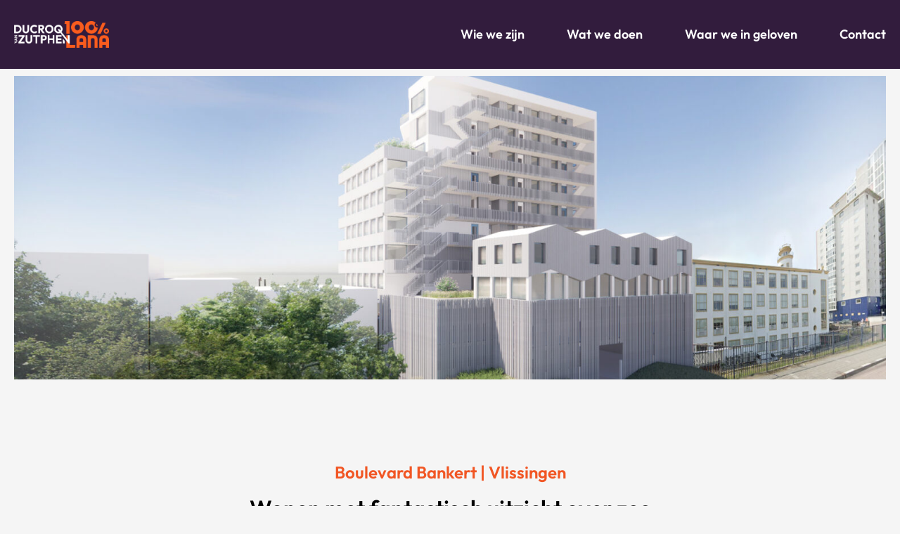

--- FILE ---
content_type: text/css
request_url: https://ducroqvanzutphen.nl/wp-content/uploads/elementor/css/post-5.css?ver=1768263017
body_size: 1009
content:
.elementor-kit-5{--e-global-color-primary:#F15624;--e-global-color-secondary:#321C3D;--e-global-color-text:#FFFFFF;--e-global-color-accent:#E3C2DD;--e-global-color-47a9468:#000000;--e-global-color-b4da4d6:#EBE442;--e-global-color-ea015b0:#462977;--e-global-color-750f0f7:#C4047B;--e-global-color-8192a43:#E86635;--e-global-color-bb21b69:#D6E0E9;--e-global-typography-primary-font-family:"Outfit";--e-global-typography-primary-font-size:40px;--e-global-typography-primary-font-weight:600;--e-global-typography-primary-line-height:1.2em;--e-global-typography-secondary-font-family:"Outfit";--e-global-typography-secondary-font-size:30px;--e-global-typography-secondary-font-weight:600;--e-global-typography-secondary-line-height:32px;--e-global-typography-text-font-family:"Outfit";--e-global-typography-text-font-size:16px;--e-global-typography-text-font-weight:400;--e-global-typography-text-line-height:22px;--e-global-typography-accent-font-family:"Outfit";--e-global-typography-accent-font-size:16px;--e-global-typography-accent-font-weight:400;--e-global-typography-accent-line-height:18px;--e-global-typography-4c9c708-font-family:"Outfit";--e-global-typography-4c9c708-font-size:24px;--e-global-typography-4c9c708-font-weight:600;--e-global-typography-4c9c708-line-height:24px;color:var( --e-global-color-text );font-family:var( --e-global-typography-text-font-family ), Sans-serif;font-size:var( --e-global-typography-text-font-size );font-weight:var( --e-global-typography-text-font-weight );line-height:var( --e-global-typography-text-line-height );}.elementor-kit-5 button,.elementor-kit-5 input[type="button"],.elementor-kit-5 input[type="submit"],.elementor-kit-5 .elementor-button{background-color:var( --e-global-color-accent );font-family:"Outfit", Sans-serif;font-size:16px;font-weight:400;line-height:18px;color:var( --e-global-color-47a9468 );border-style:none;border-radius:0px 0px 0px 0px;padding:10px 30px 10px 30px;}.elementor-kit-5 button:hover,.elementor-kit-5 button:focus,.elementor-kit-5 input[type="button"]:hover,.elementor-kit-5 input[type="button"]:focus,.elementor-kit-5 input[type="submit"]:hover,.elementor-kit-5 input[type="submit"]:focus,.elementor-kit-5 .elementor-button:hover,.elementor-kit-5 .elementor-button:focus{background-color:var( --e-global-color-primary );color:var( --e-global-color-47a9468 );border-style:none;border-radius:0px 0px 0px 0px;}.elementor-kit-5 e-page-transition{background-color:#FFBC7D;}.elementor-kit-5 p{margin-block-end:0px;}.elementor-kit-5 a{color:var( --e-global-color-primary );}.elementor-kit-5 a:hover{color:var( --e-global-color-b4da4d6 );}.elementor-kit-5 h1{color:var( --e-global-color-text );font-family:var( --e-global-typography-primary-font-family ), Sans-serif;font-size:var( --e-global-typography-primary-font-size );font-weight:var( --e-global-typography-primary-font-weight );line-height:var( --e-global-typography-primary-line-height );}.elementor-kit-5 h2{color:var( --e-global-color-text );font-family:var( --e-global-typography-secondary-font-family ), Sans-serif;font-size:var( --e-global-typography-secondary-font-size );font-weight:var( --e-global-typography-secondary-font-weight );line-height:var( --e-global-typography-secondary-line-height );}.elementor-kit-5 h3{color:var( --e-global-color-text );font-family:var( --e-global-typography-accent-font-family ), Sans-serif;font-size:var( --e-global-typography-accent-font-size );font-weight:var( --e-global-typography-accent-font-weight );line-height:var( --e-global-typography-accent-line-height );}.elementor-section.elementor-section-boxed > .elementor-container{max-width:1500px;}.e-con{--container-max-width:1500px;}.elementor-widget:not(:last-child){margin-block-end:20px;}.elementor-element{--widgets-spacing:20px 20px;--widgets-spacing-row:20px;--widgets-spacing-column:20px;}{}h1.entry-title{display:var(--page-title-display);}@media(max-width:1366px){.elementor-kit-5{--e-global-typography-primary-font-size:32px;--e-global-typography-secondary-font-size:26px;--e-global-typography-4c9c708-font-size:24px;font-size:var( --e-global-typography-text-font-size );line-height:var( --e-global-typography-text-line-height );}.elementor-kit-5 h1{font-size:var( --e-global-typography-primary-font-size );line-height:var( --e-global-typography-primary-line-height );}.elementor-kit-5 h2{font-size:var( --e-global-typography-secondary-font-size );line-height:var( --e-global-typography-secondary-line-height );}.elementor-kit-5 h3{font-size:var( --e-global-typography-accent-font-size );line-height:var( --e-global-typography-accent-line-height );}}@media(max-width:1024px){.elementor-kit-5{--e-global-typography-primary-font-size:28px;--e-global-typography-secondary-font-size:24px;--e-global-typography-4c9c708-font-size:20px;font-size:var( --e-global-typography-text-font-size );line-height:var( --e-global-typography-text-line-height );}.elementor-kit-5 h1{font-size:var( --e-global-typography-primary-font-size );line-height:var( --e-global-typography-primary-line-height );}.elementor-kit-5 h2{font-size:var( --e-global-typography-secondary-font-size );line-height:var( --e-global-typography-secondary-line-height );}.elementor-kit-5 h3{font-size:var( --e-global-typography-accent-font-size );line-height:var( --e-global-typography-accent-line-height );}.elementor-kit-5 button,.elementor-kit-5 input[type="button"],.elementor-kit-5 input[type="submit"],.elementor-kit-5 .elementor-button{font-size:18px;}.elementor-section.elementor-section-boxed > .elementor-container{max-width:1500px;}.e-con{--container-max-width:1500px;}}@media(max-width:767px){.elementor-kit-5{--e-global-typography-primary-font-size:26px;--e-global-typography-secondary-font-size:22px;--e-global-typography-text-font-size:14px;--e-global-typography-accent-font-size:14px;font-size:var( --e-global-typography-text-font-size );line-height:var( --e-global-typography-text-line-height );}.elementor-kit-5 h1{font-size:var( --e-global-typography-primary-font-size );line-height:var( --e-global-typography-primary-line-height );}.elementor-kit-5 h2{font-size:var( --e-global-typography-secondary-font-size );line-height:var( --e-global-typography-secondary-line-height );}.elementor-kit-5 h3{font-size:var( --e-global-typography-accent-font-size );line-height:var( --e-global-typography-accent-line-height );}.elementor-section.elementor-section-boxed > .elementor-container{max-width:767px;}.e-con{--container-max-width:767px;}}

--- FILE ---
content_type: text/css
request_url: https://ducroqvanzutphen.nl/wp-content/uploads/elementor/css/post-644.css?ver=1768269718
body_size: 823
content:
.elementor-644 .elementor-element.elementor-element-90046f9{transition:background 0.3s, border 0.3s, border-radius 0.3s, box-shadow 0.3s;}.elementor-644 .elementor-element.elementor-element-90046f9 > .elementor-background-overlay{transition:background 0.3s, border-radius 0.3s, opacity 0.3s;}.elementor-644 .elementor-element.elementor-element-3a14bfd .elementor-heading-title{font-family:var( --e-global-typography-4c9c708-font-family ), Sans-serif;font-size:var( --e-global-typography-4c9c708-font-size );font-weight:var( --e-global-typography-4c9c708-font-weight );line-height:var( --e-global-typography-4c9c708-line-height );color:var( --e-global-color-primary );}.elementor-644 .elementor-element.elementor-element-96bb760 .elementor-heading-title{font-family:var( --e-global-typography-primary-font-family ), Sans-serif;font-size:var( --e-global-typography-primary-font-size );font-weight:var( --e-global-typography-primary-font-weight );line-height:var( --e-global-typography-primary-line-height );color:var( --e-global-color-47a9468 );}.elementor-644 .elementor-element.elementor-element-425d5d2{color:var( --e-global-color-47a9468 );}.elementor-644 .elementor-element.elementor-element-aeb4ab6:not(.elementor-motion-effects-element-type-background) > .elementor-widget-wrap, .elementor-644 .elementor-element.elementor-element-aeb4ab6 > .elementor-widget-wrap > .elementor-motion-effects-container > .elementor-motion-effects-layer{background-image:url("https://ducroqvanzutphen.nl/wp-content/uploads/2023/01/Schets-–-4.png");background-position:center center;background-repeat:no-repeat;background-size:cover;}.elementor-644 .elementor-element.elementor-element-aeb4ab6 > .elementor-element-populated >  .elementor-background-overlay{background-color:var( --e-global-color-primary );opacity:0.92;}.elementor-644 .elementor-element.elementor-element-aeb4ab6 > .elementor-element-populated{transition:background 0.3s, border 0.3s, border-radius 0.3s, box-shadow 0.3s;}.elementor-644 .elementor-element.elementor-element-aeb4ab6 > .elementor-element-populated > .elementor-background-overlay{transition:background 0.3s, border-radius 0.3s, opacity 0.3s;}.elementor-644 .elementor-element.elementor-element-fc0dbfd .elementor-heading-title{font-family:var( --e-global-typography-primary-font-family ), Sans-serif;font-size:var( --e-global-typography-primary-font-size );font-weight:var( --e-global-typography-primary-font-weight );line-height:var( --e-global-typography-primary-line-height );}.elementor-644 .elementor-element.elementor-element-c964913 .elementor-icon-box-wrapper{align-items:start;gap:15px;}.elementor-644 .elementor-element.elementor-element-c964913.elementor-view-stacked .elementor-icon{background-color:var( --e-global-color-47a9468 );}.elementor-644 .elementor-element.elementor-element-c964913.elementor-view-framed .elementor-icon, .elementor-644 .elementor-element.elementor-element-c964913.elementor-view-default .elementor-icon{fill:var( --e-global-color-47a9468 );color:var( --e-global-color-47a9468 );border-color:var( --e-global-color-47a9468 );}.elementor-644 .elementor-element.elementor-element-c964913 .elementor-icon{font-size:32px;}.elementor-644 .elementor-element.elementor-element-c964913 .elementor-icon-box-title, .elementor-644 .elementor-element.elementor-element-c964913 .elementor-icon-box-title a{font-family:var( --e-global-typography-primary-font-family ), Sans-serif;font-size:var( --e-global-typography-primary-font-size );font-weight:var( --e-global-typography-primary-font-weight );line-height:var( --e-global-typography-primary-line-height );}.elementor-644 .elementor-element.elementor-element-c964913 .elementor-icon-box-title{color:var( --e-global-color-47a9468 );}.elementor-644 .elementor-element.elementor-element-f57f438 > .elementor-element-populated{transition:background 0.3s, border 0.3s, border-radius 0.3s, box-shadow 0.3s;}.elementor-644 .elementor-element.elementor-element-f57f438 > .elementor-element-populated > .elementor-background-overlay{transition:background 0.3s, border-radius 0.3s, opacity 0.3s;}:root{--page-title-display:none;}@media(max-width:1366px){.elementor-644 .elementor-element.elementor-element-3a14bfd .elementor-heading-title{font-size:var( --e-global-typography-4c9c708-font-size );line-height:var( --e-global-typography-4c9c708-line-height );}.elementor-644 .elementor-element.elementor-element-96bb760 .elementor-heading-title{font-size:var( --e-global-typography-primary-font-size );line-height:var( --e-global-typography-primary-line-height );}.elementor-644 .elementor-element.elementor-element-fc0dbfd .elementor-heading-title{font-size:var( --e-global-typography-primary-font-size );line-height:var( --e-global-typography-primary-line-height );}.elementor-644 .elementor-element.elementor-element-c964913 .elementor-icon-box-title, .elementor-644 .elementor-element.elementor-element-c964913 .elementor-icon-box-title a{font-size:var( --e-global-typography-primary-font-size );line-height:var( --e-global-typography-primary-line-height );}}@media(max-width:1024px){.elementor-644 .elementor-element.elementor-element-3a14bfd .elementor-heading-title{font-size:var( --e-global-typography-4c9c708-font-size );line-height:var( --e-global-typography-4c9c708-line-height );}.elementor-644 .elementor-element.elementor-element-96bb760 .elementor-heading-title{font-size:var( --e-global-typography-primary-font-size );line-height:var( --e-global-typography-primary-line-height );}.elementor-644 .elementor-element.elementor-element-fc0dbfd .elementor-heading-title{font-size:var( --e-global-typography-primary-font-size );line-height:var( --e-global-typography-primary-line-height );}.elementor-644 .elementor-element.elementor-element-c964913 .elementor-icon-box-title, .elementor-644 .elementor-element.elementor-element-c964913 .elementor-icon-box-title a{font-size:var( --e-global-typography-primary-font-size );line-height:var( --e-global-typography-primary-line-height );}}@media(max-width:767px){.elementor-644 .elementor-element.elementor-element-3a14bfd .elementor-heading-title{font-size:var( --e-global-typography-4c9c708-font-size );line-height:var( --e-global-typography-4c9c708-line-height );}.elementor-644 .elementor-element.elementor-element-96bb760 .elementor-heading-title{font-size:var( --e-global-typography-primary-font-size );line-height:var( --e-global-typography-primary-line-height );}.elementor-644 .elementor-element.elementor-element-fc0dbfd .elementor-heading-title{font-size:var( --e-global-typography-primary-font-size );line-height:var( --e-global-typography-primary-line-height );}.elementor-644 .elementor-element.elementor-element-c964913 .elementor-icon-box-title, .elementor-644 .elementor-element.elementor-element-c964913 .elementor-icon-box-title a{font-size:var( --e-global-typography-primary-font-size );line-height:var( --e-global-typography-primary-line-height );}}

--- FILE ---
content_type: text/css
request_url: https://ducroqvanzutphen.nl/wp-content/uploads/elementor/css/post-24.css?ver=1768263017
body_size: 1014
content:
.elementor-24 .elementor-element.elementor-element-b35dde5 > .elementor-container > .elementor-column > .elementor-widget-wrap{align-content:center;align-items:center;}.elementor-24 .elementor-element.elementor-element-b35dde5:not(.elementor-motion-effects-element-type-background), .elementor-24 .elementor-element.elementor-element-b35dde5 > .elementor-motion-effects-container > .elementor-motion-effects-layer{background-color:#321C3D;}.elementor-24 .elementor-element.elementor-element-b35dde5{transition:background 0.3s, border 0.3s, border-radius 0.3s, box-shadow 0.3s;padding:20px 0px 20px 0px;}.elementor-24 .elementor-element.elementor-element-b35dde5 > .elementor-background-overlay{transition:background 0.3s, border-radius 0.3s, opacity 0.3s;}.elementor-bc-flex-widget .elementor-24 .elementor-element.elementor-element-a6d089d.elementor-column .elementor-widget-wrap{align-items:center;}.elementor-24 .elementor-element.elementor-element-a6d089d.elementor-column.elementor-element[data-element_type="column"] > .elementor-widget-wrap.elementor-element-populated{align-content:center;align-items:center;}.elementor-24 .elementor-element.elementor-element-a0937f6{text-align:center;}.elementor-24 .elementor-element.elementor-element-a0937f6 img{width:135px;max-width:100%;}.elementor-24 .elementor-element.elementor-element-0eb7172 .elementor-icon-wrapper{text-align:center;}.elementor-24 .elementor-element.elementor-element-0eb7172.elementor-view-stacked .elementor-icon{background-color:var( --e-global-color-text );}.elementor-24 .elementor-element.elementor-element-0eb7172.elementor-view-framed .elementor-icon, .elementor-24 .elementor-element.elementor-element-0eb7172.elementor-view-default .elementor-icon{color:var( --e-global-color-text );border-color:var( --e-global-color-text );}.elementor-24 .elementor-element.elementor-element-0eb7172.elementor-view-framed .elementor-icon, .elementor-24 .elementor-element.elementor-element-0eb7172.elementor-view-default .elementor-icon svg{fill:var( --e-global-color-text );}.elementor-24 .elementor-element.elementor-element-0eb7172.elementor-view-stacked .elementor-icon:hover{background-color:var( --e-global-color-primary );}.elementor-24 .elementor-element.elementor-element-0eb7172.elementor-view-framed .elementor-icon:hover, .elementor-24 .elementor-element.elementor-element-0eb7172.elementor-view-default .elementor-icon:hover{color:var( --e-global-color-primary );border-color:var( --e-global-color-primary );}.elementor-24 .elementor-element.elementor-element-0eb7172.elementor-view-framed .elementor-icon:hover, .elementor-24 .elementor-element.elementor-element-0eb7172.elementor-view-default .elementor-icon:hover svg{fill:var( --e-global-color-primary );}.elementor-24 .elementor-element.elementor-element-0eb7172 .elementor-icon{font-size:18px;}.elementor-24 .elementor-element.elementor-element-0eb7172 .elementor-icon svg{height:18px;}.elementor-24 .elementor-element.elementor-element-9123e35.elementor-column > .elementor-widget-wrap{justify-content:flex-end;}.elementor-24 .elementor-element.elementor-element-472155d{width:auto;max-width:auto;--e-nav-menu-horizontal-menu-item-margin:calc( 100px / 2 );}.elementor-24 .elementor-element.elementor-element-472155d .elementor-nav-menu .elementor-item{font-family:"Outfit", Sans-serif;font-weight:600;line-height:18px;}.elementor-24 .elementor-element.elementor-element-472155d .elementor-nav-menu--main .elementor-item{color:var( --e-global-color-text );fill:var( --e-global-color-text );padding-left:0px;padding-right:0px;padding-top:0px;padding-bottom:0px;}.elementor-24 .elementor-element.elementor-element-472155d .elementor-nav-menu--main .elementor-item:hover,
					.elementor-24 .elementor-element.elementor-element-472155d .elementor-nav-menu--main .elementor-item.elementor-item-active,
					.elementor-24 .elementor-element.elementor-element-472155d .elementor-nav-menu--main .elementor-item.highlighted,
					.elementor-24 .elementor-element.elementor-element-472155d .elementor-nav-menu--main .elementor-item:focus{color:var( --e-global-color-text );fill:var( --e-global-color-text );}.elementor-24 .elementor-element.elementor-element-472155d .elementor-nav-menu--main .elementor-item.elementor-item-active{color:var( --e-global-color-text );}.elementor-24 .elementor-element.elementor-element-472155d .elementor-nav-menu--main:not(.elementor-nav-menu--layout-horizontal) .elementor-nav-menu > li:not(:last-child){margin-bottom:100px;}.elementor-theme-builder-content-area{height:400px;}.elementor-location-header:before, .elementor-location-footer:before{content:"";display:table;clear:both;}@media(max-width:1366px){.elementor-24 .elementor-element.elementor-element-472155d{--e-nav-menu-horizontal-menu-item-margin:calc( 60px / 2 );}.elementor-24 .elementor-element.elementor-element-472155d .elementor-nav-menu--main:not(.elementor-nav-menu--layout-horizontal) .elementor-nav-menu > li:not(:last-child){margin-bottom:60px;}}@media(min-width:768px){.elementor-24 .elementor-element.elementor-element-a6d089d{width:20%;}.elementor-24 .elementor-element.elementor-element-9123e35{width:80%;}}@media(max-width:1024px) and (min-width:768px){.elementor-24 .elementor-element.elementor-element-a6d089d{width:100%;}}@media(max-width:1024px){.elementor-24 .elementor-element.elementor-element-a0937f6{width:auto;max-width:auto;text-align:center;}.elementor-24 .elementor-element.elementor-element-a0937f6 img{max-width:100px;}.elementor-24 .elementor-element.elementor-element-0eb7172 .elementor-icon{font-size:25px;}.elementor-24 .elementor-element.elementor-element-0eb7172 .elementor-icon svg{height:25px;}}@media(max-width:767px){.elementor-24 .elementor-element.elementor-element-a6d089d{width:100%;}.elementor-bc-flex-widget .elementor-24 .elementor-element.elementor-element-a6d089d.elementor-column .elementor-widget-wrap{align-items:center;}.elementor-24 .elementor-element.elementor-element-a6d089d.elementor-column.elementor-element[data-element_type="column"] > .elementor-widget-wrap.elementor-element-populated{align-content:center;align-items:center;}.elementor-24 .elementor-element.elementor-element-a0937f6{text-align:center;}.elementor-24 .elementor-element.elementor-element-a0937f6 img{max-width:75px;}.elementor-24 .elementor-element.elementor-element-9123e35{width:20%;}}

--- FILE ---
content_type: text/css
request_url: https://ducroqvanzutphen.nl/wp-content/uploads/elementor/css/post-30.css?ver=1768263017
body_size: 1042
content:
.elementor-30 .elementor-element.elementor-element-41f8aa1:not(.elementor-motion-effects-element-type-background), .elementor-30 .elementor-element.elementor-element-41f8aa1 > .elementor-motion-effects-container > .elementor-motion-effects-layer{background-color:var( --e-global-color-secondary );}.elementor-30 .elementor-element.elementor-element-41f8aa1{transition:background 0.3s, border 0.3s, border-radius 0.3s, box-shadow 0.3s;color:#FFF9F9;}.elementor-30 .elementor-element.elementor-element-41f8aa1 > .elementor-background-overlay{transition:background 0.3s, border-radius 0.3s, opacity 0.3s;}.elementor-30 .elementor-element.elementor-element-41f8aa1 .elementor-heading-title{color:#FFFFFF;}.elementor-30 .elementor-element.elementor-element-307b32d .elementor-heading-title{font-family:var( --e-global-typography-secondary-font-family ), Sans-serif;font-size:var( --e-global-typography-secondary-font-size );font-weight:var( --e-global-typography-secondary-font-weight );line-height:var( --e-global-typography-secondary-line-height );}.elementor-30 .elementor-element.elementor-element-070ff4b .elementor-nav-menu--main .elementor-item{padding-left:0px;padding-right:0px;padding-top:0px;padding-bottom:0px;}.elementor-30 .elementor-element.elementor-element-070ff4b{--e-nav-menu-horizontal-menu-item-margin:calc( 0px / 2 );}.elementor-30 .elementor-element.elementor-element-070ff4b .elementor-nav-menu--main:not(.elementor-nav-menu--layout-horizontal) .elementor-nav-menu > li:not(:last-child){margin-bottom:0px;}.elementor-30 .elementor-element.elementor-element-ffbbe3d .elementor-heading-title{font-family:var( --e-global-typography-secondary-font-family ), Sans-serif;font-size:var( --e-global-typography-secondary-font-size );font-weight:var( --e-global-typography-secondary-font-weight );line-height:var( --e-global-typography-secondary-line-height );}.elementor-30 .elementor-element.elementor-element-82e547a .elementor-nav-menu--main .elementor-item{padding-left:0px;padding-right:0px;padding-top:0px;padding-bottom:0px;}.elementor-30 .elementor-element.elementor-element-82e547a{--e-nav-menu-horizontal-menu-item-margin:calc( 0px / 2 );}.elementor-30 .elementor-element.elementor-element-82e547a .elementor-nav-menu--main:not(.elementor-nav-menu--layout-horizontal) .elementor-nav-menu > li:not(:last-child){margin-bottom:0px;}.elementor-30 .elementor-element.elementor-element-8de5ac3 .elementor-heading-title{font-family:var( --e-global-typography-secondary-font-family ), Sans-serif;font-size:var( --e-global-typography-secondary-font-size );font-weight:var( --e-global-typography-secondary-font-weight );line-height:var( --e-global-typography-secondary-line-height );}.elementor-30 .elementor-element.elementor-element-f0ecc05{text-align:start;}.elementor-30 .elementor-element.elementor-element-f0ecc05 img{width:100%;max-width:200px;}.elementor-30 .elementor-element.elementor-element-68a96f2{--grid-template-columns:repeat(0, auto);--grid-column-gap:20px;--grid-row-gap:0px;}.elementor-30 .elementor-element.elementor-element-68a96f2 .elementor-widget-container{text-align:left;}.elementor-30 .elementor-element.elementor-element-68a96f2 .elementor-social-icon{background-color:var( --e-global-color-primary );}.elementor-30 .elementor-element.elementor-element-68a96f2 .elementor-social-icon i{color:var( --e-global-color-text );}.elementor-30 .elementor-element.elementor-element-68a96f2 .elementor-social-icon svg{fill:var( --e-global-color-text );}.elementor-30 .elementor-element.elementor-element-68a96f2 .elementor-social-icon:hover{background-color:var( --e-global-color-b4da4d6 );}.elementor-30 .elementor-element.elementor-element-68a96f2 .elementor-social-icon:hover i{color:var( --e-global-color-text );}.elementor-30 .elementor-element.elementor-element-68a96f2 .elementor-social-icon:hover svg{fill:var( --e-global-color-text );}.elementor-30 .elementor-element.elementor-element-f2e1adb:not(.elementor-motion-effects-element-type-background), .elementor-30 .elementor-element.elementor-element-f2e1adb > .elementor-motion-effects-container > .elementor-motion-effects-layer{background-color:var( --e-global-color-secondary );}.elementor-30 .elementor-element.elementor-element-f2e1adb{transition:background 0.3s, border 0.3s, border-radius 0.3s, box-shadow 0.3s;color:#FFFFFF;}.elementor-30 .elementor-element.elementor-element-f2e1adb > .elementor-background-overlay{transition:background 0.3s, border-radius 0.3s, opacity 0.3s;}.elementor-30 .elementor-element.elementor-element-c6bbc8d{width:auto;max-width:auto;}.elementor-30 .elementor-element.elementor-element-881c118{width:auto;max-width:auto;}.elementor-30 .elementor-element.elementor-element-881c118 > .elementor-widget-container{margin:0px 0px 0px 5px;}.elementor-30 .elementor-element.elementor-element-1c671dc.elementor-column > .elementor-widget-wrap{justify-content:flex-end;}.elementor-30 .elementor-element.elementor-element-a0a4a6f{text-align:end;}.elementor-theme-builder-content-area{height:400px;}.elementor-location-header:before, .elementor-location-footer:before{content:"";display:table;clear:both;}@media(max-width:1366px){.elementor-30 .elementor-element.elementor-element-307b32d .elementor-heading-title{font-size:var( --e-global-typography-secondary-font-size );line-height:var( --e-global-typography-secondary-line-height );}.elementor-30 .elementor-element.elementor-element-ffbbe3d .elementor-heading-title{font-size:var( --e-global-typography-secondary-font-size );line-height:var( --e-global-typography-secondary-line-height );}.elementor-30 .elementor-element.elementor-element-8de5ac3 .elementor-heading-title{font-size:var( --e-global-typography-secondary-font-size );line-height:var( --e-global-typography-secondary-line-height );}.elementor-30 .elementor-element.elementor-element-5c88099.elementor-column > .elementor-widget-wrap{justify-content:center;}.elementor-30 .elementor-element.elementor-element-1c671dc.elementor-column > .elementor-widget-wrap{justify-content:center;}.elementor-30 .elementor-element.elementor-element-a0a4a6f{text-align:center;}}@media(max-width:1024px){.elementor-30 .elementor-element.elementor-element-307b32d .elementor-heading-title{font-size:var( --e-global-typography-secondary-font-size );line-height:var( --e-global-typography-secondary-line-height );}.elementor-30 .elementor-element.elementor-element-ffbbe3d .elementor-heading-title{font-size:var( --e-global-typography-secondary-font-size );line-height:var( --e-global-typography-secondary-line-height );}.elementor-30 .elementor-element.elementor-element-8de5ac3 .elementor-heading-title{font-size:var( --e-global-typography-secondary-font-size );line-height:var( --e-global-typography-secondary-line-height );}}@media(max-width:767px){.elementor-30 .elementor-element.elementor-element-307b32d .elementor-heading-title{font-size:var( --e-global-typography-secondary-font-size );line-height:var( --e-global-typography-secondary-line-height );}.elementor-30 .elementor-element.elementor-element-ffbbe3d .elementor-heading-title{font-size:var( --e-global-typography-secondary-font-size );line-height:var( --e-global-typography-secondary-line-height );}.elementor-30 .elementor-element.elementor-element-8de5ac3 .elementor-heading-title{font-size:var( --e-global-typography-secondary-font-size );line-height:var( --e-global-typography-secondary-line-height );}.elementor-30 .elementor-element.elementor-element-68a96f2 .elementor-widget-container{text-align:left;}.elementor-30 .elementor-element.elementor-element-881c118{width:auto;max-width:auto;text-align:center;}}@media(min-width:768px){.elementor-30 .elementor-element.elementor-element-5c88099{width:40%;}.elementor-30 .elementor-element.elementor-element-1c671dc{width:60%;}}@media(max-width:1366px) and (min-width:768px){.elementor-30 .elementor-element.elementor-element-5c88099{width:100%;}.elementor-30 .elementor-element.elementor-element-1c671dc{width:100%;}}

--- FILE ---
content_type: text/css
request_url: https://ducroqvanzutphen.nl/wp-content/cache/min/1/wp-content/themes/astra-child/style.css?ver=1768263017
body_size: 4399
content:
:root{--primary:#EBE442;--secondary:#ff9100;--header-font-color:#000;--header-dash-color:#000;--mobile-offcanvas-background:#000;--mobile-offcanvas-font-color:#fff;--uspbar-background:#000;--uspbar-font-color:#fff;--footer-dash-color:#fff;--footer-font-color:#fff}html{overflow-x:hidden}.elementor-column-gap-default>.elementor-column>.elementor-element-populated{padding:10px 20px}header .elementor-widget-wrap:has(.elementor-widget-image){padding:10px 20px!important}.elementor-widget-wrap:has(.elementor-widget-image),.elementor-widget-wrap:has(.elementor-widget-video){padding:0!important;align-content:flex-end}.elementor-widget-video,.elementor-widget-video .elementor-widget-container,.elementor-widget-video .elementor-widget-container .elementor-wrapper{height:100%}.elementor-widget-image img{width:100%;object-fit:cover}::selection{background:#E3C2DD}.entry-content h1,.entry-content h2,.entry-content h3,.entry-content h4,.entry-content h5,.entry-content h6{margin-bottom:0}.elementor-button{margin-right:20px}.elementor-button .elementor-button-text{line-height:1!important;font-weight:500!important}.secondair .elementor-button{background:transparent!important;color:#fff!important;padding-left:0!important;padding-right:0!important}.yellow .elementor-button{background:#EBE442!important;padding-left:30px!important;padding-right:30px!important}.yellow .elementor-button:hover{background:#321C3D!important;color:#fff!important}.secondair .elementor-button .elementor-button-text::after{content:" ";width:100%;height:2px;margin:2px auto 0 auto;background:#fff;display:block;transition:all ease .2s;will-change:auto}.secondair .elementor-button:hover .elementor-button-text::after{width:50%}.tertiair .elementor-button{background:transparent!important;color:#000!important;padding-left:0!important;padding-right:0!important}.tertiair .elementor-button .elementor-button-text::after{content:" ";width:100%;height:2px;margin:2px auto 0 auto;background:#000;display:block;transition:all ease .2s;will-change:auto}.tertiair .elementor-button:hover .elementor-button-text::after{width:50%}.padding-section{padding-top:100px;padding-bottom:100px}.small-margin{margin-top:60px;margin-bottom:60px}.rem-mar-bot{margin-bottom:0!important}@media screen and (max-width:1024px){.padding-section{padding-top:80px;padding-bottom:80px}.small-margin{margin-top:40px;margin-bottom:40px}}@media screen and (max-width:767px){.padding-section{padding-top:60px;padding-bottom:60px}.small-margin{margin-top:20px;margin-bottom:20px}}section.usp-topbar{background-color:var(--uspbar-background)}section.usp-topbar ul.elementor-icon-list-items li span.elementor-icon-list-text{color:var(--uspbar-font-color)}section.usp-topbar ul.owl-carousel li{justify-content:center!important;margin:0px!important}.mobile-offcanvas i.eicon-close{color:var(--mobile-offcanvas-font-color)}.mobile-offcanvas>.dialog-widget-content{background-color:var(--mobile-offcanvas-background)}.mobile-offcanvas .elementor-widget-theme-site-logo img{width:100px!important}.mobile-offcanvas ul.elementor-nav-menu li.menu-item a{background-color:var(--mobile-offcanvas-background)!important;color:var(--mobile-offcanvas-font-color);justify-content:center;font-size:18px}.mobile-offcanvas ul.elementor-nav-menu li.menu-item a:hover{color:var(--secondary)!important}@media screen and (max-width:550px){.mobile-offcanvas>.dialog-widget-content>.dialog-message{width:100vw!important}}header .elementor-widget-theme-site-logo{margin:0!important}header .elementor-widget-theme-site-logo>div{text-align:left}header nav ul{column-gap:30px}header nav ul li.menu-item a{position:relative;color:var(--header-font-color);font-size:18px;padding:0px!important}header nav ul li.menu-item a:after{content:"";width:0%;height:1px;margin:auto;position:absolute;left:0;bottom:1px;background-color:#fff;visibility:visible;opacity:1!important;transition:all 150ms linear 0ms}header nav ul li.menu-item a:hover:after,header nav ul li a.elementor-item-active::after{width:100%}.elementor-location-header .mobile-switch .elementor-icon-wrapper{display:flex;justify-content:center;align-items:center}@media screen and (max-width:1024px){header .elementor-column.nav-wrapper{display:none!important}header>.elementor-container>.elementor-column>.elementor-widget-wrap{flex-direction:row;justify-content:space-between}header .elementor-column .mobile-switch{width:fit-content!important}}.column-small .elementor-widget-wrap{flex-direction:column;justify-content:center;padding-top:100px!important;padding-bottom:100px!important}.column-small>.elementor-widget-wrap>.elementor-element{max-width:480px}.column-small .elementor-inner-section .elementor-column{width:auto}.column-small .elementor-inner-section .elementor-widget-wrap{padding:0!important}@media screen and (min-width:1540px){.column-small>.elementor-widget-wrap>.elementor-element{margin-left:120px}}@media screen and (max-width:1024px){.column-small .elementor-widget-wrap{padding-top:80px!important;padding-bottom:80px!important}}@media screen and (max-width:767px){.column-small .elementor-widget-wrap{padding-top:60px!important;padding-bottom:60px!important;align-content:center}}.text-big p{font-size:22px;line-height:1.4}@media screen and (max-width:1024px){.text-big p{font-size:19px}}.hero-home>.elementor-container{min-height:70vh}.hero-home .elementor-container .elementor-widget-video .elementor-custom-embed-image-overlay,.hero-home .elementor-container .elementor-widget-video .elementor-custom-embed-image-overlay img{height:100%}.hero-home .elementor-container .elementor-widget-video .elementor-custom-embed-image-overlay img{object-fit:cover}.orange-bold strong{background:#F15624;font-weight:inherit}.elementor-custom-embed-play svg{height:40px;width:45px}.hero-project .elementor-widget-image img{max-height:60vh;object-fit:cover;object-position:center}.project-banner{background-size:cover;background-position:center}.project-banner .elementor-container{padding-top:100px;padding-bottom:100px;aspect-ratio:2/1;display:flex;flex-direction:column;flex-wrap:wrap;justify-content:flex-end}.project-banner::before{content:" ";height:100%;width:100%;position:absolute;top:0}@media screen and (max-width:767px){.project-banner .elementor-container{min-height:auto;aspect-ratio:auto;padding-bottom:60px}.project-banner .elementor-heading-title{text-shadow:0 0 5px #707070}}.center-single .elementor-widget-wrap{max-width:620px;margin:auto;text-align:center}.pink-bold h2{font-size:var(--e-global-typography-primary-font-size);font-weight:var(--e-global-typography-primary-font-weight);line-height:var(--e-global-typography-primary-line-height)}.pink-bold h2 strong{background:#E2BFDB;font-weight:inherit;color:#000}.center-single .elementor-inner-section .elementor-container{justify-content:center}.center-single .elementor-inner-section .elementor-column{width:fit-content}.center-single .elementor-inner-section .elementor-column .elementor-widget-wrap{padding:0}@media screen and (max-width:767px){.center-single .elementor-widget-wrap{max-width:520px}}.owl-nav button.owl-next,.owl-carousel .owl-nav button.owl-prev{position:absolute;top:50%;filter:invert(1)}.owl-nav button.owl-prev{left:60px}.owl-nav button.owl-next{right:60px}@media screen and (max-width:1540px){.owl-nav button.owl-prev{left:15px}.owl-nav button.owl-next{right:15px}}@media screen and (max-width:1024px){.owl-carousel .owl-nav button{height:20px!important;width:20px!important}.owl-nav button.owl-prev{left:0}.owl-nav button.owl-next{right:0}}.team-section .elementor-container{flex-wrap:wrap}.team-section .elementor-widget-wrap{align-content:flex-start}.team-section .elementor-widget-image-box{margin-bottom:40px;max-width:calc(50% - 20px)}.team-section .elementor-widget-image-box:nth-of-type(even){margin-left:40px}.team-section .elementor-widget-image-box .elementor-image-box-content{position:absolute;width:100%;top:0;background:#F15624;height:100%;padding:40px;display:flex;flex-direction:column;justify-content:flex-end;opacity:0;transition:all ease .3s}.team-section .elementor-widget-image-box .elementor-image-box-title{margin-bottom:5px}.team-section .elementor-widget-image-box .elementor-image-box-title a{text-decoration:none;height:100%;width:100%;position:absolute;top:0;left:0;padding-left:40px;padding-top:70%}.team-section .elementor-widget-image-box:hover .elementor-image-box-content{opacity:1}@media screen and (min-width:1366px){.team-section .elementor-column:first-of-type .elementor-widget-wrap{max-width:440px}}@media screen and (max-width:1400px){.team-section .elementor-widget-image-box .elementor-image-box-title a{padding-top:60%}}@media screen and (max-width:890px){.team-section .elementor-column:first-of-type .elementor-widget-wrap{max-width:520px}.team-section .elementor-widget-image-box{max-width:calc(50% - 20px);margin-left:40px}.team-section .elementor-widget-image-box:nth-of-type(even){margin-left:40px}.team-section .elementor-widget-image-box:nth-of-type(odd){margin-left:0}.team-section .elementor-widget-image-box .elementor-image-box-content{max-width:480px}.team-section .elementor-widget-image-box .elementor-image-box-title a{padding-left:20px}.team-section .elementor-widget-image-box .elementor-image-box-content{padding:20px}}@media screen and (max-width:767px){.team-section .elementor-column:first-of-type{display:flex;justify-content:center}.team-section .elementor-widget-image-box .elementor-image-box-title a{pointer-events:none}.team-section .elementor-widget-image-box{max-width:480px;margin:0 auto 40px auto!important}.team-section .elementor-widget-image-box .elementor-image-box-title a{padding-top:70%}}.img-full .elementor-widget-image,.img-full .elementor-widget-image .elementor-widget-container,.img-full .elementor-widget-image .elementor-widget-container .elementor-wrapper,.img-full .elementor-widget-image .elementor-widget-container img{height:100%}.post-section{padding-left:20px;padding-right:20px}.post-section .ecs-post-loop .ast-article-single,.post-section .ecs-post-loop .ast-article-single>.elementor-section,.post-section .ecs-post-loop .ast-article-single>.elementor-section>.elementor-container{height:100%}.post-section .elementor-post.elementor-grid-item.hentry:hover .yellow .elementor-button{background:#321C3D!important;color:#fff!important}.post-section .elementor-widget-wrap{align-content:flex-start}@media screen and (min-width:767px) and (max-width:1024px){.post-section .elementor-post.elementor-grid-item.hentry:nth-of-type(odd):last-of-type{grid-column:span 2;width:50%;margin:auto}}@media screen and (max-width:767px){.post-section .elementor-post.elementor-grid-item.hentry{max-width:400px;margin:auto}}.contact-section .elementor-column .elementor-widget-wrap:not(:has(.elementor-widget-image)){flex-wrap:wrap;flex-direction:column;justify-content:center;align-content:flex-start}.contact-section .elementor-column .elementor-widget-wrap:not(:has(.elementor-widget-image)) .elementor-element{max-width:430px}.contact-section .elementor-widget-icon-box.elementor-position-left .elementor-icon-box-wrapper{width:fit-content;background:#E2BFDB;padding:5px 15px;color:#000;display:flex;align-items:center}.contact-section .elementor-widget-icon-box.elementor-position-left .elementor-icon-box-wrapper .elementor-icon-box-icon{margin:0 15px 0 0;display:inline-flex;align-items:center}.contact-section .elementor-widget-icon-box.elementor-position-left .elementor-icon-box-wrapper h3{margin:0}.contact-section .elementor-widget-icon-box .elementor-icon-box-title a{text-decoration:none;color:#000!important}.contact-section .elementor-widget-icon-box a:hover{color:#fff!important}@media screen and (min-width:1540px){.contact-section .elementor-column .elementor-widget-wrap:not(:has(.elementor-widget-image)) .elementor-element{margin-left:calc(50vw - 750px)}}@media screen and (max-width:1024px){.contact-section .elementor-column .elementor-widget-wrap:not(:has(.elementor-widget-image)){padding-top:80px!important;padding-bottom:80px!important}}@media screen and (max-width:767px){.contact-section .elementor-column .elementor-widget-wrap:not(:has(.elementor-widget-image)){align-content:center;padding-top:60px!important;padding-bottom:60px!important;text-align:center}.contact-section .elementor-widget-icon-box.elementor-position-left .elementor-icon-box-wrapper{margin:auto}}.contact-section-form .elementor-column .elementor-widget-wrap:not(:has(.elementor-widget-image)){flex-wrap:wrap;flex-direction:column;justify-content:center;align-content:flex-start}.contact-section-form .elementor-column .elementor-widget-wrap:not(:has(.elementor-widget-image)) .elementor-element{max-width:430px}.contact-section-form .elementor-widget-icon-box.elementor-position-left .elementor-icon-box-wrapper{width:fit-content;background:#E2BFDB;padding:10px 15px;color:#000;display:flex;align-items:center}.contact-section-form .elementor-widget-icon-box.elementor-position-left .elementor-icon-box-wrapper .elementor-icon-box-icon{margin:0 15px 0 0;display:inline-flex;align-items:center}.contact-section-form .elementor-widget-icon-box.elementor-position-left .elementor-icon-box-wrapper h3{margin:0;display:flex}.contact-section-form .elementor-widget-icon-box .elementor-icon-box-title a{text-decoration:none;color:#000!important}.contact-section-form .elementor-widget-icon-box a:hover{color:#fff!important}@media screen and (min-width:1024px){.contact-section-form .elementor-column .elementor-widget-wrap .elementor-widget-shortcode{max-width:100%!important}}@media screen and (max-width:1366px){.contact-section-form .elementor-container{align-items:flex-start!important}.contact-section-form .elementor-widget-icon-box.elementor-position-left .elementor-icon-box-wrapper a{font-size:20px!important;line-height:1!important}}@media screen and (max-width:767px){.contact-section-form .elementor-column .elementor-widget-wrap:not(:has(.elementor-widget-image)){align-content:center}}.monkey-footer.elementor-section .elementor-container{flex-wrap:wrap}footer .elementor-widget-wrap{align-content:flex-start!important}footer .elementor-widget-heading .elementor-heading-title{font-size:28px;color:var(--footer-font-color)}footer ul li.menu-item a,footer ul li.menu-item a:hover,footer .elementor-widget-text-editor p,footer .monkey-footer .elementor-widget-text-editor>.elementor-widget-container{font-size:18px;line-height:1.7}footer .elementor-widget-text-editor p{margin-bottom:0px!important}footer ul li.menu-item a,footer .elementor-widget-text-editor p a{position:relative;color:var(--footer-font-color);width:fit-content}footer .elementor-widget-text-editor p a{font-weight:inherit}footer ul li.menu-item a::after,footer .elementor-widget-text-editor p a::after{content:"";width:0%;height:2px;position:absolute;left:0;bottom:0;background-color:var(--footer-dash-color);visibility:visible;opacity:1!important;transition:all 150ms linear 0ms}footer ul li.menu-item a:hover:after,footer .elementor-widget-text-editor p a:hover:after{width:100%}footer .elementor-widget-wrap:has(.elementor-widget-image){padding:10px 20px!important}footer ul li.menu-item a:hover,footer .elementor-widget-text-editor p a:hover{color:var(--footer-font-color)}@media screen and (max-width:1024px){footer>section.footer-main>.elementor-container{max-width:600px!important;row-gap:25px}footer>section.footer-main>.elementor-container>.elementor-column{width:50%!important}}@media screen and (max-width:550px){footer>section.footer-main>.elementor-container{max-width:100%!important;row-gap:25px}footer>section.footer-main>.elementor-container>.elementor-column{width:100%!important}footer>section.footer-main>.elementor-container>.elementor-column .elementor-widget-social-icons .elementor-grid{text-align:center}footer .elementor-widget-theme-site-logo .elementor-widget-container,footer .elementor-widget-text-editor p,footer .elementor-widget-heading .elementor-heading-title{text-align:center}footer ul li.menu-item a{margin:0 auto}footer>section.footer-main>.elementor-container>.elementor-column:nth-of-type(1){order:2}footer>section.footer-main>.elementor-container>.elementor-column:nth-of-type(2){order:3}footer>section.footer-main>.elementor-container>.elementor-column:nth-of-type(3){order:1}footer>section.footer-main>.elementor-container>.elementor-column:nth-of-type(4){order:4}}footer .monkey-footer p{margin-bottom:0}@media screen and (max-width:1024px){footer .monkey-footer>.elementor-container{max-width:600px!important;row-gap:0}footer .monkey-footer>.elementor-container>.elementor-column{width:100%!important}footer .monkey-footer>.elementor-container>.elementor-column .elementor-widget-wrap{justify-content:center}footer .monkey-footer p{text-align:center}}.column-url,.column-url *{position:absolute;height:100%;width:100%;z-index:2;opacity:0;padding:0!important}.blog-thumb img{aspect-ratio:2/1;object-fit:cover;object-position:center}.post-content h1,.post-content h2,.post-content h3,.post-content h4,.post-content h5,.post-content h6,.post-content p,.post-content li{color:#000}.post-content img{width:100%;margin-top:40px;margin-bottom:40px}.post-content .blog-date{margin-bottom:5px}@media screen and (max-width:1024px){.blog-text-box .elementor-widget-wrap{padding:0!important}}@media screen and (max-width:767px){.post-content .elementor-widget-wrap{max-width:520px;margin:auto}.blog-text-box{padding:20px!important}}.owl-carousel{display:block!important}.owl-carousel .owl-nav button{height:25px;width:25px;background-repeat:no-repeat!important;background-size:contain!important;background-position:center!important}.owl-carousel .owl-nav button span{display:none}.owl-carousel .owl-nav .owl-prev{background-image:url(/wp-content/uploads/2022/01/Icon-ionic-ios-arrow-back.svg)!important}.owl-carousel .owl-nav .owl-next{background-image:url(/wp-content/uploads/2022/01/Icon-ionic-ios-arrow-forward.svg)!important}.owl-carousel .owl-dots{margin:auto}.owl-carousel .owl-dots .owl-dot{background-color:#000;height:7px;width:7px;margin:5px}.owl-carousel .owl-dots .owl-dot.active{background-color:grey}::placeholder{color:#000!important}.gform_body input,.gform_body select,.gform_body textarea{padding:19px 19px!important;border:solid 1px #fff!important;border-radius:0!important;background-color:white!important;line-height:24px!important}.gform_body textarea{resize:vertical}.gform_wrapper.gravity-theme .gfield_label{margin-bottom:0;color:#000}.gform_wrapper.gravity-theme .gform_fields{row-gap:10px}.gform_wrapper.gravity-theme .gform_footer{justify-content:flex-end;padding:0px!important}.gform_wrapper.gravity-theme .gform_footer input{margin:0;background-color:var(--primary);transition:all ease .3s;will-change:auto;font-weight:500!important;line-height:1!important;min-height:auto!important}.gform_wrapper.gravity-theme .gform_footer input:hover{background-color:#321C3D;color:#FFF}.gform_body input[type=text]:focus,.gform_body input[type=tel]:focus,.gform_body textarea:focus{border:1px solid var(--primary)!important;box-shadow:none!important}.gform_wrapper input[type=text].valid,.woocommerce-input-wrapper input[type=text].valid,.woocommerce-input-wrapper input[type=tel].valid,.woocommerce-input-wrapper input[type=email].valid{border:1px solid #56c92a!important;position:relative}.gform_wrapper input[type=text].valid,.woocommerce-input-wrapper input[type=text].valid,.woocommerce-input-wrapper input[type=tel].valid,.woocommerce-input-wrapper input[type=email].valid{background-image:url(/wp-content/uploads/2021/07/checkmark.svg)!important;background-size:15px!important;background-position:right!important;background-position-x:98%!important;background-repeat:no-repeat!important}.gform_wrapper textarea.valid,.woocommerce-input-wrapper textarea.valid{border:1px solid #56c92a!important;position:relative}.gform_wrapper textarea.valid,.woocommerce-input-wrapper textarea.valid{background-image:url(/wp-content/uploads/2021/07/checkmark.svg)!important;background-size:15px!important;background-position:right!important;background-position-x:98%!important;background-repeat:no-repeat!important}.gform_wrapper input[type=text].error,.woocommerce-input-wrapper input[type=text].error,.woocommerce-input-wrapper input[type=tel].error,.woocommerce-input-wrapper input[type=email].error{border:1px solid #EE2B2B!important}.gform_wrapper label.error,html .woocommerce-input-wrapper label.errror{color:#cf361f!important}.gform_wrapper input[type=text].error,.woocommerce-input-wrapper input[type=text].error,.woocommerce-input-wrapper input[type=tel].error,.woocommerce-input-wrapper input[type=email].error{background-image:url(/wp-content/uploads/2021/07/cross.svg)!important;background-size:15px!important;background-position:right!important;background-position-x:98%!important;background-repeat:no-repeat!important}.gform_wrapper textarea.error,.woocommerce-input-wrapper textarea.error{border:1px solid #EE2B2B!important;position:relative}.gform_wrapper textarea.error,.woocommerce-input-wrapper textarea.error{background-image:url(/wp-content/uploads/2021/07/cross.svg)!important;background-size:15px!important;background-position:right!important;background-position-x:98%!important;background-repeat:no-repeat!important}@media screen and (max-width:640px){.gform_wrapper.gravity-theme .ginput_complex span{margin-bottom:10px}.gform_wrapper.gravity-theme .ginput_complex span:last-of-type{margin-bottom:0}}

--- FILE ---
content_type: text/css
request_url: https://ducroqvanzutphen.nl/wp-content/uploads/elementor/css/post-78.css?ver=1673280775
body_size: 369
content:
.elementor-78 .elementor-element.elementor-element-94154f1:not(.elementor-motion-effects-element-type-background) > .elementor-widget-wrap, .elementor-78 .elementor-element.elementor-element-94154f1 > .elementor-widget-wrap > .elementor-motion-effects-container > .elementor-motion-effects-layer{background-color:var( --e-global-color-text );}.elementor-78 .elementor-element.elementor-element-94154f1 > .elementor-element-populated{transition:background 0.3s, border 0.3s, border-radius 0.3s, box-shadow 0.3s;}.elementor-78 .elementor-element.elementor-element-94154f1 > .elementor-element-populated > .elementor-background-overlay{transition:background 0.3s, border-radius 0.3s, opacity 0.3s;}.elementor-78 .elementor-element.elementor-element-36e1012{padding:40px 40px 40px 40px;}.elementor-78 .elementor-element.elementor-element-c2989d5 .elementor-heading-title{font-family:var( --e-global-typography-secondary-font-family ), Sans-serif;font-size:var( --e-global-typography-secondary-font-size );font-weight:var( --e-global-typography-secondary-font-weight );line-height:var( --e-global-typography-secondary-line-height );color:var( --e-global-color-47a9468 );}.elementor-78 .elementor-element.elementor-element-39024d4 .elementor-widget-container{color:var( --e-global-color-47a9468 );}@media(max-width:1366px){.elementor-78 .elementor-element.elementor-element-c2989d5 .elementor-heading-title{font-size:var( --e-global-typography-secondary-font-size );line-height:var( --e-global-typography-secondary-line-height );}}@media(max-width:1024px){.elementor-78 .elementor-element.elementor-element-36e1012{padding:20px 20px 20px 20px;}.elementor-78 .elementor-element.elementor-element-c2989d5 .elementor-heading-title{font-size:var( --e-global-typography-secondary-font-size );line-height:var( --e-global-typography-secondary-line-height );}}@media(max-width:767px){.elementor-78 .elementor-element.elementor-element-36e1012{padding:20px 20px 20px 20px;}.elementor-78 .elementor-element.elementor-element-c2989d5 .elementor-heading-title{font-size:var( --e-global-typography-secondary-font-size );line-height:var( --e-global-typography-secondary-line-height );}}

--- FILE ---
content_type: text/css
request_url: https://ducroqvanzutphen.nl/wp-content/uploads/elementor/css/post-25.css?ver=1768263017
body_size: 409
content:
.elementor-25 .elementor-element.elementor-element-00cbee9 > .elementor-container > .elementor-column > .elementor-widget-wrap{align-content:center;align-items:center;}.elementor-25 .elementor-element.elementor-element-00cbee9{margin-top:50px;margin-bottom:50px;z-index:2000;}.elementor-25 .elementor-element.elementor-element-c17b8d9 > .elementor-widget-container{margin:0px 0px 0px 0px;}.elementor-25 .elementor-element.elementor-element-c17b8d9{text-align:center;}.elementor-25 .elementor-element.elementor-element-59d66c1 .elementor-nav-menu--main .elementor-item{padding-top:10px;padding-bottom:10px;}.elementor-25 .elementor-element.elementor-element-59d66c1{--e-nav-menu-horizontal-menu-item-margin:calc( 0px / 2 );}.elementor-25 .elementor-element.elementor-element-59d66c1 .elementor-nav-menu--main:not(.elementor-nav-menu--layout-horizontal) .elementor-nav-menu > li:not(:last-child){margin-bottom:0px;}#elementor-popup-modal-25 .dialog-widget-content{animation-duration:0.7s;background-color:#321C3D;box-shadow:2px 8px 23px 3px rgba(0,0,0,0.2);}#elementor-popup-modal-25{background-color:rgba(0,0,0,.8);justify-content:flex-end;align-items:flex-start;pointer-events:all;}#elementor-popup-modal-25 .dialog-message{width:400px;height:100vh;align-items:flex-start;}#elementor-popup-modal-25 .dialog-close-button{display:flex;}